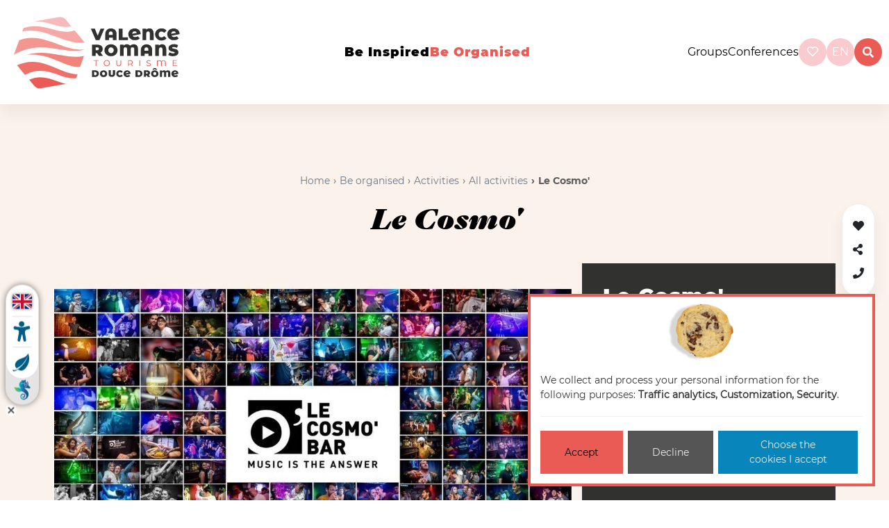

--- FILE ---
content_type: text/html; charset=utf-8
request_url: https://www.valence-romans-tourisme.com/en/be-organised/activities/all-activities/detail/le-cosmo-4657231/
body_size: 10113
content:








<!doctype html>

<html
  class="no-js "
  lang="en"
  itemscope
  itemtype="https://schema.org/Thing"
>
  <head>
    
    
      <meta charset="utf-8">
      <meta http-equiv="x-ua-compatible" content="ie=edge">
      
        <meta name="viewport" content="width=device-width, initial-scale=1, shrink-to-fit=no">
      
      <link rel="icon" href="/favicon.ico" type="image/x-icon" />
      <link rel="icon" type="image/png" href="/favicon-96x96.png" sizes="96x96" />
<link rel="icon" type="image/svg+xml" href="/favicon.svg" />
<link rel="shortcut icon" href="/favicon.ico" />
<link rel="apple-touch-icon" sizes="180x180" href="/apple-touch-icon.png" />
<link rel="manifest" href="/site.webmanifest" />
    

    <title>Le Cosmo&#39;</title>

    
  







  
  
    
      <meta name="description" content="Cocktail bar and club in Valence . Open until 4 am on wee">
    
    <meta name="keywords" content="Equipment, Le, Cosmo&#39;">
    
    
  

  
  
    
    <meta name="dcterms.language" content="en" />

    <meta name="dcterms.title" content="Equipment Le Cosmo' in Valence" />
    <meta name="dcterms.description" content="Cocktail bar and club in Valence . Open until 4 am on wee" />
  

  
  
    
    
  

  
  
    
      
      
      <meta name="twitter:card" content="summary">
      <meta name="twitter:title" content="Equipment Le Cosmo&#39; in Valence">
      
      <meta name="twitter:description" content="Cocktail bar and club in Valence . Open until 4 am on wee">
      <meta name="twitter:image" content="https://media.valence-romans-tourisme.com/photos/structure_1205/19902265.jpg">
    
  

  
  
    
      <meta property="og:title" content="Equipment Le Cosmo&#39; in Valence">
      
      
      
        
          <meta property="og:image" content="https://media.valence-romans-tourisme.com/photos/structure_1205/19902265.jpg">
        
      
      
      
      
      
      
      
      
      
      
      
      
      
    
  

  
  
    <link rel="canonical" href="https://www.valence-romans-tourisme.com/en/catalog/detail/valence-2971053/le-cosmo-4657231/" />
  

  
  
    
    
      
      
      
        
        <link rel="alternate" href="/fr/sorganiser/activites/toutes-les-activites/detail/le-cosmo-4657231/" hreflang="fr" />
      
        
        <link rel="alternate" href="/en/be-organised/activities/all-activities/detail/le-cosmo-4657231/" hreflang="en" />
      
        
        <link rel="alternate" href="/nl/mijn-verblijf/activiteiten/alle-activiteiten/detail/le-cosmo-4657231/" hreflang="nl" />
      
    
    
    
    
      <link rel="alternate" href="/fr/sorganiser/activites/toutes-les-activites/detail/le-cosmo-4657231/" hreflang="x-default" />
    
  

  
  
    
  

  
  




    
      

    

    
      <script type="text/javascript">
        window.dataLayer = window.dataLayer || [];
        function gtag() {
          dataLayer.push(arguments);
        }
        gtag("set", "ads_data_redaction", true);
      </script>

      
        <script type="text/javascript">
          (function(w, d, s, l, i) {
            w[l] = w[l] || [];
            w[l].push({
              'gtm.start': new Date().getTime(),
              event: 'gtm.js'
            });
            var f = d.getElementsByTagName(s)[0],
                j = d.createElement(s),
                dl = l != 'dataLayer' ? '&l=' + l : '';
            j.async = true;
            j.src =
              'https://www.googletagmanager.com/gtm.js?id=' + i + dl;
            f.parentNode.insertBefore(j, f);
          })(window, document, 'script', 'dataLayer', 'GTM-WZDVMXG');
        </script>
      
    

    
      
    

    
      
    

    
    
    

    
      <link href="https://static.valence-romans-tourisme.com/css/theme.min.60599d9c7b62.css" rel="stylesheet" type="text/css" />
    

    
    
  </head>

  <body
    id="id_activity_detail"
    class=""
    data-controller="catalog_activity_details"
    data-action=""
  >
    
      <!-- Google Tag Manager (noscript) -->
      <noscript><iframe src="https://www.googletagmanager.com/ns.html?id=GTM-WZDVMXG" height="0" width="0"
                        style="display:none;visibility:hidden"></iframe></noscript>
      <!-- End Google Tag Manager (noscript) -->
    
    
    <!--[if lt IE 8]>
      <p class="browserupgrade">You are using an <strong>outdated</strong> browser. Please <a href="http://browsehappy.com/">upgrade your browser</a> to improve your experience.</p>
    <![endif]-->

    
      
  



<svg class="hidden-svg">
  <defs>
    <symbol id="icon-arrow" viewBox="0 0 24 24">
      <title>arrow</title>
      <polygon points="6.3,12.8 20.9,12.8 20.9,11.2 6.3,11.2 10.2,7.2 9,6 3.1,12 9,18 10.2,16.8 "/>
    </symbol>
    <symbol id="icon-drop" viewBox="0 0 24 24">
      <title>drop</title>
      <path d="M12,21c-3.6,0-6.6-3-6.6-6.6C5.4,11,10.8,4,11.4,3.2C11.6,3.1,11.8,3,12,3s0.4,0.1,0.6,0.3c0.6,0.8,6.1,7.8,6.1,11.2C18.6,18.1,15.6,21,12,21zM12,4.8c-1.8,2.4-5.2,7.4-5.2,9.6c0,2.9,2.3,5.2,5.2,5.2s5.2-2.3,5.2-5.2C17.2,12.2,13.8,7.3,12,4.8z"/><path d="M12,18.2c-0.4,0-0.7-0.3-0.7-0.7s0.3-0.7,0.7-0.7c1.3,0,2.4-1.1,2.4-2.4c0-0.4,0.3-0.7,0.7-0.7c0.4,0,0.7,0.3,0.7,0.7C15.8,16.5,14.1,18.2,12,18.2z"/>
    </symbol>
    <symbol id="icon-search" viewBox="0 0 24 24">
      <title>search</title>
      <path d="M15.5 14h-.79l-.28-.27C15.41 12.59 16 11.11 16 9.5 16 5.91 13.09 3 9.5 3S3 5.91 3 9.5 5.91 16 9.5 16c1.61 0 3.09-.59 4.23-1.57l.27.28v.79l5 4.99L20.49 19l-4.99-5zm-6 0C7.01 14 5 11.99 5 9.5S7.01 5 9.5 5 14 7.01 14 9.5 11.99 14 9.5 14z"/>
    </symbol>
    <symbol id="icon-cross" viewBox="0 0 24 24">
      <title>cross</title>
      <path d="M19 6.41L17.59 5 12 10.59 6.41 5 5 6.41 10.59 12 5 17.59 6.41 19 12 13.41 17.59 19 19 17.59 13.41 12z"/>
    </symbol>
  </defs>
</svg>
<header class="main__header">
  <div id="top" class="skiplinks">
    <nav role="navigation" aria-label="Accès rapide">
      <ul class="skiplinks__list">
        <li><a href="#content">Aller au contenu</a></li>
        <li><a href="#id_navigation">Aller au menu</a></li>
        <li><a href="#footer">Aller au pied de page</a></li>
      </ul>
    </nav>
  </div>

  <nav>
    
      <div class="main-logo">
        <a href="/">
          <img class="logo img-fluid " alt="Valence Romans, a refreshing experience!" src="https://static.valence-romans-tourisme.com/img/logo_officiel.afa7bc7af899.svg">
          <img class="logo logo_xs img-fluid " alt="Valence Romans, a refreshing experience!" src="https://static.valence-romans-tourisme.com/img/logo_xs.300f8c6d3195.svg">

        </a>
      </div>
    
    <div class="hamburger_wrapper">
      <button class="hamburger hamburger--emphatic burgermenu" type="button">
        <span class="hamburger-box">
          <span class="hamburger-inner"></span>
        </span>
      </button>
    </div>
    <div id="ot_nav" class="navigation hidden-xs hidden-sm">
      <ul class="list-unstyled navigation__list" id="id_navigation">
        


  
    <li class="child None ">
      <a href="/en/be-inspired/" class="nav-link">Be inspired</a>
      
        <div class="submenu__wrapper">
          <ul class="submenu">
            


  
    <li class="child gourmet ">
      <a href="/en/be-inspired/flavours-terroir/" class="nav-link">Flavours &amp; Terroir</a>
      
        <div class="submenu__wrapper">
          <ul class="submenu">
            


  
    <li class="child None ">
      <a href="/en/be-inspired/flavours-terroir/local-cuisine/" class="nav-link">Local cuisine</a>
      
    </li>
  

  
    <li class="child None ">
      <a href="/en/be-inspired/flavours-terroir/local-specialities/" class="nav-link">Local specialities</a>
      
    </li>
  

  
    <li class="child None ">
      <a href="/en/be-inspired/flavours-terroir/local-producers/" class="nav-link">Local producers</a>
      
    </li>
  

  
    <li class="child None ">
      <a href="/en/be-inspired/flavours-terroir/wine-beer/" class="nav-link">Wine &amp; Beer</a>
      
    </li>
  


            
          </ul>
        </div>
      
    </li>
  

  
    <li class="child sport ">
      <a href="/en/be-inspired/sports-nature/" class="nav-link">Sports &amp; Nature</a>
      
        <div class="submenu__wrapper">
          <ul class="submenu">
            


  
    <li class="child None ">
      <a href="/en/sinspirer/sports-nature/cycling/" class="nav-link">Cycling</a>
      
    </li>
  

  
    <li class="child None ">
      <a href="/en/sinspirer/sports-nature/hiking/" class="nav-link">Hiking</a>
      
    </li>
  

  
    <li class="child None ">
      <a href="/en/sinspirer/sports-nature/nature-walks/" class="nav-link">Nature walks</a>
      
    </li>
  

  
    <li class="child None ">
      <a href="/en/sinspirer/sports-nature/sports-activities/" class="nav-link">Sports activities</a>
      
    </li>
  


            
          </ul>
        </div>
      
    </li>
  

  
    <li class="child patrimoine ">
      <a href="/en/be-inspired/heritage-expertise/" class="nav-link">Heritage &amp; Expertise</a>
      
        <div class="submenu__wrapper">
          <ul class="submenu">
            


  
    <li class="child None ">
      <a href="/en/sinspirer/heritage-expertise/museums-monuments/" class="nav-link">Museums &amp; Monuments</a>
      
    </li>
  

  
    <li class="child None ">
      <a href="/en/sinspirer/heritage-expertise/shoe-industry/" class="nav-link">Shoe industry</a>
      
    </li>
  

  
    <li class="child None ">
      <a href="/en/sinspirer/heritage-expertise/made-in-france/" class="nav-link">Products &quot;Made in France&quot; from the Drôme</a>
      
    </li>
  

  
    <li class="child None ">
      <a href="/en/sinspirer/heritage-expertise/authentic-villages/" class="nav-link">Authentic villages</a>
      
    </li>
  


            
          </ul>
        </div>
      
    </li>
  

  
    <li class="child None ">
      <a href="/en/be-inspired/must-sees/" class="nav-link">The Must-sees</a>
      
        <div class="submenu__wrapper">
          <ul class="submenu">
            


  
    <li class="child None ">
      <a href="/en/sinspirer/must-sees/marques-avenue/" class="nav-link">Marques Avenue</a>
      
    </li>
  

  
    <li class="child None ">
      <a href="/en/sinspirer/must-sees/ravioles/" class="nav-link">Ravioles</a>
      
    </li>
  

  
    <li class="child None ">
      <a href="/en/sinspirer/must-sees/viarhona/" class="nav-link">ViaRhôna</a>
      
    </li>
  

  
    <li class="child None ">
      <a href="/en/sinspirer/must-sees/local-markets/" class="nav-link">Local markets</a>
      
    </li>
  

  
    <li class="child None ">
      <a href="/en/sinspirer/must-sees/foothills-vercors/" class="nav-link">Foothills of the Vercors</a>
      
    </li>
  

  
    <li class="child None ">
      <a href="/en/sinspirer/must-sees/shoes-museum/" class="nav-link">Shoes Museum</a>
      
    </li>
  

  
    <li class="child None ">
      <a href="/en/sinspirer/must-sees/the-canals/" class="nav-link">The canals</a>
      
    </li>
  

  
    <li class="child None ">
      <a href="/en/sinspirer/must-sees/peynet-bandstand/" class="nav-link">Peynet Bandstand</a>
      
    </li>
  

  
    <li class="child None ">
      <a href="/en/sinspirer/must-sees/maison-des-tetes/" class="nav-link">Maison des Têtes</a>
      
    </li>
  

  
    <li class="child None ">
      <a href="/en/sinspirer/must-sees/st-barnard-collegiate-church/" class="nav-link">St Barnard Collegiate Church</a>
      
    </li>
  


            
          </ul>
        </div>
      
    </li>
  


            
          </ul>
        </div>
      
    </li>
  

  
    <li class="child None  ancestor">
      <a href="/en/be-organised/" class="nav-link">Be organised</a>
      
        <div class="submenu__wrapper">
          <ul class="submenu">
            


  
    <li class="child None ">
      <a href="/en/be-organised/accommodation/" class="nav-link">Accommodation</a>
      
        <div class="submenu__wrapper">
          <ul class="submenu">
            


  
    <li class="child None ">
      <a href="/en/be-organised/accommodation/all-accommodation/" class="nav-link">All accommodation</a>
      
    </li>
  

  
    <li class="child None ">
      <a href="/en/be-organised/accommodation/at-the-foot-vercors/" class="nav-link">At the foot of the Vercors</a>
      
    </li>
  

  
    <li class="child None ">
      <a href="/en/be-organised/accommodation/atypical/" class="nav-link">Atypical</a>
      
    </li>
  

  
    <li class="child None ">
      <a href="/en/be-organised/accommodation/town-centre/" class="nav-link">In the town centre</a>
      
    </li>
  

  
    <li class="child None ">
      <a href="/en/be-organised/accommodation/under-50/" class="nav-link">Under €50</a>
      
    </li>
  

  
    <li class="child None ">
      <a href="/en/be-organised/accommodation/adapted/" class="nav-link">Adapted accommodation</a>
      
    </li>
  

  
    <li class="child None ">
      <a href="/en/be-organised/accommodation/cyclists-welcome/" class="nav-link">Cyclists welcome</a>
      
    </li>
  

  
    <li class="child None ">
      <a href="/en/be-organised/accommodation/luxury/" class="nav-link">Luxury</a>
      
    </li>
  

  
    <li class="child None ">
      <a href="/en/be-organised/accommodation/dog-friendly/" class="nav-link">Dog friendly</a>
      
    </li>
  


            
          </ul>
        </div>
      
    </li>
  

  
    <li class="child None ">
      <a href="/en/be-organised/restaurants/" class="nav-link">Restaurants</a>
      
        <div class="submenu__wrapper">
          <ul class="submenu">
            


  
    <li class="child None ">
      <a href="/en/be-organised/restaurants/all-restaurants/" class="nav-link">All restaurants</a>
      
    </li>
  

  
    <li class="child None ">
      <a href="/en/be-organised/restaurants/michelin-stars/" class="nav-link">Michelin-starred establishments</a>
      
    </li>
  

  
    <li class="child None ">
      <a href="/en/be-organised/restaurants/home-cooking/" class="nav-link">Home cooking</a>
      
    </li>
  

  
    <li class="child None ">
      <a href="/en/be-organised/restaurants/on-the-terrace/" class="nav-link">Out on the terrace</a>
      
    </li>
  

  
    <li class="child None ">
      <a href="/en/be-organised/restaurants/as-a-family/" class="nav-link">As a family</a>
      
    </li>
  

  
    <li class="child None ">
      <a href="/en/be-organised/restaurants/peaceful-countryside/" class="nav-link">In the peaceful countryside</a>
      
    </li>
  

  
    <li class="child None ">
      <a href="/en/be-organised/restaurants/along-the-viarhona/" class="nav-link">Along the ViaRhôna</a>
      
    </li>
  

  
    <li class="child None ">
      <a href="/en/be-organised/restaurants/along-the-green-path/" class="nav-link">Along the green path</a>
      
    </li>
  

  
    <li class="child None ">
      <a href="/en/be-organised/restaurants/vegetarian/" class="nav-link">Vegetarian</a>
      
    </li>
  

  
    <li class="child None ">
      <a href="/en/be-organised/restaurants/open-on-sundays/" class="nav-link">Open on Sundays</a>
      
    </li>
  

  
    <li class="child None ">
      <a href="/en/be-organised/restaurants/disabled-access/" class="nav-link">With disabled access</a>
      
    </li>
  

  
    <li class="child None ">
      <a href="/en/be-organised/restaurants/restaurant-with-entertainment/" class="nav-link">Restaurant with entertainment</a>
      
    </li>
  


            
          </ul>
        </div>
      
    </li>
  

  
    <li class="child None  ancestor">
      <a href="/en/be-organised/activities/" class="nav-link">Activities</a>
      
        <div class="submenu__wrapper">
          <ul class="submenu">
            


  
    <li class="child None  selected">
      <a href="/en/be-organised/activities/all-activities/" class="nav-link">All activities</a>
      
    </li>
  

  
    <li class="child None  sibling">
      <a href="/en/be-organised/activities/nature/" class="nav-link">Nature</a>
      
    </li>
  

  
    <li class="child None  sibling">
      <a href="/en/be-organised/activities/by-bicycle/" class="nav-link">By bicycle</a>
      
    </li>
  

  
    <li class="child None  sibling">
      <a href="/en/be-organised/activities/when-its-raining/" class="nav-link">When it&#39;s raining</a>
      
    </li>
  

  
    <li class="child None  sibling">
      <a href="/en/be-organised/activities/cool-off/" class="nav-link">Cool off</a>
      
    </li>
  

  
    <li class="child None  sibling">
      <a href="/en/be-organised/activities/have-fun/" class="nav-link">Have fun</a>
      
    </li>
  

  
    <li class="child None  sibling">
      <a href="/en/be-organised/activities/cultural-visits/" class="nav-link">Visit</a>
      
    </li>
  

  
    <li class="child None  sibling">
      <a href="/en/be-organised/activities/relax/" class="nav-link">Relax</a>
      
    </li>
  

  
    <li class="child None  sibling">
      <a href="/en/be-organised/activities/have-picnic/" class="nav-link">Have a picnic</a>
      
    </li>
  

  
    <li class="child None  sibling">
      <a href="/en/be-organised/activities/visits-farms-workshops-businesses/" class="nav-link">Découverte des savoir-faire</a>
      
    </li>
  

  
    <li class="child None  sibling">
      <a href="/en/be-organised/activities/shopping/" class="nav-link">Shopping</a>
      
    </li>
  

  
    <li class="child None  sibling">
      <a href="/en/be-organised/activities/evenings/" class="nav-link">Evening activities</a>
      
    </li>
  

  
    <li class="child None  sibling">
      <a href="/en/be-organised/activities/activities-disabled-access/" class="nav-link">Activities with disabled access</a>
      
    </li>
  

  
    <li class="child None  sibling">
      <a href="/en/be-organised/activities/producers/" class="nav-link">Producers</a>
      
    </li>
  


            
          </ul>
        </div>
      
    </li>
  

  
    <li class="child None ">
      <a href="/en/be-organised/going-out/" class="nav-link">Going out</a>
      
        <div class="submenu__wrapper">
          <ul class="submenu">
            


  
    <li class="child None ">
      <a href="/en/be-organised/going-out/all-events/" class="nav-link">All events</a>
      
    </li>
  

  
    <li class="child None ">
      <a href="/en/be-organised/going-out/all-events/?selection__in=with-children" class="nav-link">With children</a>
      
    </li>
  

  
    <li class="child None ">
      <a href="/en/be-organised/going-out/all-events/?selection__in=concerts" class="nav-link">Concerts</a>
      
    </li>
  

  
    <li class="child None ">
      <a href="/en/be-organised/going-out/all-events/?selection__in=shows" class="nav-link">Shows</a>
      
    </li>
  

  
    <li class="child None ">
      <a href="/en/be-organised/going-out/all-events/?selection__in=parties-festivals" class="nav-link">Celebrations &amp; Festivals</a>
      
    </li>
  

  
    <li class="child None ">
      <a href="/en/be-organised/going-out/all-events/?selection__in=exhibitions" class="nav-link">Exhibitions</a>
      
    </li>
  

  
    <li class="child None ">
      <a href="/en/be-organised/going-out/all-events/?selection__in=markets" class="nav-link">Markets</a>
      
    </li>
  

  
    <li class="child None ">
      <a href="/en/be-organised/going-out/all-events/?selection__in=flea-markets-flea-shops" class="nav-link">Car-boot sales and flea markets</a>
      
    </li>
  

  
    <li class="child None ">
      <a href="/en/be-organised/going-out/all-events/?selection__in=sports-events" class="nav-link">Sports events</a>
      
    </li>
  

  
    <li class="child None ">
      <a href="/en/be-organised/going-out/all-events/?selection__in=fairs-exhibitions" class="nav-link">Fairs and trade shows</a>
      
    </li>
  

  
    <li class="child None ">
      <a href="/en/be-organised/going-out/all-events/?selection__in=sightseeing-tours" class="nav-link">Guided tours</a>
      
    </li>
  


            
          </ul>
        </div>
      
    </li>
  

  
    <li class="child None ">
      <a href="/en/be-organised/practical-information/" class="nav-link">Practical information</a>
      
        <div class="submenu__wrapper">
          <ul class="submenu">
            


  
    <li class="child  ">
      <a href="/en/be-organised/practical-information/go-to-and-get-around-valence-romans/" class="nav-link">Transport</a>
      
    </li>
  

  
    <li class="child None ">
      <a href="/en/be-organised/practical-information/weather/" class="nav-link">Weather</a>
      
    </li>
  

  
    <li class="child None ">
      <a href="/en/be-organised/practical-information/ticket-office/" class="nav-link">Ticket Office</a>
      
    </li>
  

  
    <li class="child None ">
      <a href="/en/be-organised/practical-information/brochures/" class="nav-link">Brochures</a>
      
    </li>
  

  
    <li class="child None ">
      <a href="/en/be-organised/practical-information/register-your-event/" class="nav-link">Register your event</a>
      
    </li>
  

  
    <li class="child None ">
      <a href="/en/be-organised/practical-information/explore-our-towns-and-villages/" class="nav-link">Explore our towns and villages</a>
      
    </li>
  


            
          </ul>
        </div>
      
    </li>
  


            
          </ul>
        </div>
      
    </li>
  


      </ul>
    </div>
    <ul class="right__menu">
      
      <li class="groups-congres">
        <a  href="/en/groups/">Groups</a>
      </li>
      <li class="groups-congres">
        <a  href="/en/conferences-meetings/">Conferences</a>
      </li>

      <li class="basket__ot">
        <div id="widget-panier"></div>
      </li>
      
        <li>
          
<a href="/en/wishlist/" class="wishlist-wrapper round">
  <span class="wishlist-count wishlist-empty" data-wishlist-button>
    <i class="far fa-heart"></i><span class="count" data-wishlist-counter>0</span>
  </span>
</a>
<!-- Silly workaround to force all views that display the wishlist to send the CSRF cookie -->
<!-- <input type="hidden" name="csrfmiddlewaretoken" value="ckkS6kGYPkIPOICDU96U3G4RQUiVf9orG6i7gTshSnJkR3LHe3czamyZ7xcIstot"> -->

        </li>
      
      <li class="language__chooser">
        
          




  <div class="dropdown">
    <a class="dropdown-toggle round"  id="dropdownMenuButton" data-bs-toggle="dropdown" aria-haspopup="true" aria-expanded="false">
      en
    </a>
    <div class="dropdown-menu" aria-labelledby="dropdownMenuButton">
      
        
          <a href="/fr/sorganiser/activites/toutes-les-activites/detail/le-cosmo-4657231/" class="dropdown-item">
            Français
          </a>
        
      
        
      
        
          <a href="/nl/mijn-verblijf/activiteiten/alle-activiteiten/detail/le-cosmo-4657231/" class="dropdown-item">
            Nederlands
          </a>
        
      
    </div>
  </div>


        
      </li>
      <li class="search-wrap">
        <a id="btn-search" class="btn--search round" data-search="search">
          <i class="fas fa-search"></i>
        </a>
      </li>
    </ul>
  </nav>
  <div class="mobile_topnav">
    <ul class="right__menu">
      <li>
        <a class="search__btn--mobile" href="/en/search/">
          <i class="fas fa-search"></i>
        </a>
      </li>
      <li>
        <a class="dropdown-item text-dark" href="/en/groups/">
          <i class="icn sprite_groupes_gray"></i>
        </a>
      </li>
      <li>
        
<a href="/en/wishlist/" class="wishlist-wrapper round">
  <span class="wishlist-count wishlist-empty" data-wishlist-button>
    <i class="far fa-heart"></i><span class="count" data-wishlist-counter>0</span>
  </span>
</a>
<!-- Silly workaround to force all views that display the wishlist to send the CSRF cookie -->
<!-- <input type="hidden" name="csrfmiddlewaretoken" value="ckkS6kGYPkIPOICDU96U3G4RQUiVf9orG6i7gTshSnJkR3LHe3czamyZ7xcIstot"> -->

      </li>
      <li class="language__mobile">
        




  <div class="languages">
    <span class="languages__list">

      
        <a href="/fr/sorganiser/activites/toutes-les-activites/detail/le-cosmo-4657231/" class=" ">
          Fr
        </a>
      
        <a href="/en/be-organised/activities/all-activities/detail/le-cosmo-4657231/" class=" active">
          En
        </a>
      
        <a href="/nl/mijn-verblijf/activiteiten/alle-activiteiten/detail/le-cosmo-4657231/" class=" ">
          Nl
        </a>
      
    </div>


      </li>
    </ul>
  </div>
  <div class="group_mobile">
    <ul class="group_mobile--ul">
      <li class="groups-congres">
        <a  href="/en/groups/">Groups</a>
      </li>
      <li class="groups-congres">
        <a  href="/en/conferences-meetings/">Conferences</a>
      </li>
    </ul>
  </div>



</header>



      
  <div class="main-wrap">
    <div class="openWidgetLisio"></div>
    
  <div
    id="id_activity_1194"
    class="content content__detail"
    data-object-id="1194"
    data-contenttype-id="87"
    data-is-in-wishlist="false"
    data-wishlist-id=""
    data-wishlist-url-add="/en/wishlist/add/87/1194/"
    data-wishlist-url-remove="/en/wishlist/remove/87/1194/"
  >
    
  <div id="content" class="detail detail_header">
    <div class="detail detail_title">
      
        <div class="d-flex justify-content-center text-center">
          
            
        <ol class="breadcrumb breadcrumb__detail">
          




  <li class="breadcrumb-item">
    <a href="/en/">Home</a>
  </li>

  <li class="breadcrumb-item">
    <a href="/en/be-organised/">Be organised</a>
  </li>

  <li class="breadcrumb-item">
    <a href="/en/be-organised/activities/">Activities</a>
  </li>

  <li class="breadcrumb-item">
    <a href="/en/be-organised/activities/all-activities/">All activities</a>
  </li>


<li class="breadcrumb-item active">
  Le Cosmo&#39;
</li>

        </ol>
      
          
        </div>
        <h1>
          Le Cosmo&#39;
          
        </h1>

        <div class="activity-type">
          

<!-- Pour les restaurants -->


        </div>

        
      
    </div>
    <div class="container">
      <div class="row">
        <div class="col-lg-8">
          
  






  
    <div id="carousel-activity-photos" class="activity-gallery-carousel carousel slide"  data-ride="carousel" data-interval="8000" >
      
        
        <div class="carousel-inner">
          

          
            <div class="carousel-item active">
              
                
                
                <a href="https://media.valence-romans-tourisme.com/photos/structure_1205/19902265.jpg.1952x1864_q70.jpg" data-lightbox="image-1">
                  <img src="https://media.valence-romans-tourisme.com/photos/structure_1205/19902265.jpg.1152x764_q70_background-%23FBF2EC_upscale.jpg" width="1152" height="764" alt="Photo 1" class="lazyload"/>
                </a>
              
              
              <div class="zoom">
                <i class="fas fa-search-plus"></i>
              </div>
            </div>
          
        </div>
        
      
    </div>
  



        </div>
        <div class="col-lg-4">
          <div class="bg-dark p-5 text-white address address__block">
            <h2> Le Cosmo&#39;</h2>
            <div class="rating">
              





            </div>
            <h3 class="mt-4">Address</h3>
            <div class="address__grid">
              <i class="fas fa-map-marker"></i> <address class="activity-address">
  
  
    <p class="activity-address-address1">11 Grande Rue</p>
  
  
  <p class="activity-address-city">26000&nbsp;VALENCE</p>
</address>

            </div>

            
            <div class="modal fade" id="activity_access_mean_description" tabindex="-1" role="dialog" aria-hidden="true">
              <div class="modal-dialog" role="document">
                <div class="modal-content">
                  <div class="modal-header">
                    <h5 class="modal-title">More information</h5>
                    <button type="button" class="close" data-dismiss="modal" aria-label="Close">
                      <span aria-hidden="true">&times;</span>
                    </button>
                  </div>
                  <div class="modal-body">
                    
                  </div>
                  <div class="modal-footer">
                    <button type="button" class="button primary" data-dismiss="modal">Close</button>
                  </div>
                </div>
              </div>
            </div>

            
              
                
                  <h3 class="mt-4">Contact</h3>
                  <ul class="activity-contact list-unstyled">
                    
                      <li>
                        <a href="tel:+33-4-75-40-74-28"
                           title="+33 4 75 40 74 28"
                           data-content-type="90" data-object-id="1186"
                           data-metric="activity_phone_click" data-track>
                          <i class="fas fa-phone"></i>&nbsp;+33 4 75 40 74 28
                        </a>
                      </li>
                    
                    
  

                  </ul>
                
                
  

              
            

            <div class="wishlist-controls-wrapper">
              <a href="#" data-wishlist-item-add="#id_activity_1194" class="add-to-wishlist">
                <i class="fa fa-heart"></i> &nbsp;Add to my selection
              </a>
              <a href="#" data-wishlist-item-remove="#id_activity_1194" class="remove-from-wishlist" style="display: none;">
                <i class="fa fa-heart"></i> &nbsp;Remove from my selection
              </a>
            </div>

            


          </div>
        </div>
      </div>
      
  

    </div>
  </div>


  <div class="gray_section">
    <div class="container">
      
        <div class="row">
          <div class="col-md-4">
            <h2>Description</h2>
          </div>
          <div class="col-md-8">
            <div class="readmore" id="activityDescription">
              
  
  <p><p>Cocktail bar and club in Valence . Open until 4 am on weekend</p></p>

              
  

            </div>

            
  
  

          </div>
        </div>
      
      
  


      
  


      
        
      
    </div>
  </div>

  <div class="white_section">
    <div class="container">
      
  

      <div class="row">
        <div class="col-12">
          <h2>Location</h2>
        </div>
        <div class="col-lg-12 location-map-wrapper">
          
            <a href="/en/interactive-map/?selected=le-cosmo-4657231" class="btn btn-primary btn-goto-interactive-map" title="Open the interactive map around this location">Open the interactive map</a>
            <div tabindex="-1">
              
                <div id="id_address_map" class="address-map" data-latitude="44.933793" data-longitude="4.891008" data-name="Le Cosmo&#39;"></div>
              
            </div>
          
        </div>
      </div>
    </div>
  </div>

  
    
      <div class="gray_section">
        <div class="container">
          <div id="linked_activities" class="linked-activities results-wrapper">
            <div class="col-md-12">
              <h2>See also</h2>
            </div>
            
              <div class="item widget col-md-4">
                <a href="/en/catalog/detail/le-cham-s-4657260/" class="main-result-link  result__photo d-block" tabindex="-1">
                  
                    <img src="https://media.valence-romans-tourisme.com/photos/structure_878/16737345.jpg.371x397_q70_crop_upscale.jpg" alt="no pic" />
                  

                  
                </a>
                

<div class="wishlist-controls-wrapper"
     id="id_activity_869"
     class="content content__detail"
     data-object-id="869"
     data-is-in-wishlist="false"
     data-wishlist-id=""
     data-contenttype-id="87"
     data-wishlist-url-add="/en/wishlist/add/87/869/"
     data-wishlist-url-remove="/en/wishlist/remove/87/869/"
     
>
  <a href="#"
     data-wishlist-item-add="#id_activity_869"
     class="add-to-wishlist"
     title="Add to my selection"
  >
    <i class="fas fa-heart"></i>
  </a>
  <a href="#"
     data-wishlist-item-remove="#id_activity_869"
     class="remove-from-wishlist"
     style="display: none;"
     title="Remove from my selection"
  >
    <i class="fas fa-heart text-primary"></i>
  </a>
</div>

                <div class="list-item-content">
                  <h3 class="name">
                    <a href="/en/catalog/detail/le-cham-s-4657260/" class="">Le Cham&#39;s</a>
                  </h3>
                  <p class="type ">Equipment</p>
                  <span class="locality">
                    <i class="fas fa-map-marker"></i>Valence
                  </span>
                </div>
              </div>
            
              <div class="item widget col-md-4">
                <a href="/en/catalog/detail/le-zanzibar-5499834/" class="main-result-link  result__photo d-block" tabindex="-1">
                  
                    <img src="https://media.valence-romans-tourisme.com/photos/structure_2927/16893895.jpg.371x397_q70_crop_upscale.jpg" alt="no pic" />
                  

                  
                </a>
                

<div class="wishlist-controls-wrapper"
     id="id_activity_2878"
     class="content content__detail"
     data-object-id="2878"
     data-is-in-wishlist="false"
     data-wishlist-id=""
     data-contenttype-id="87"
     data-wishlist-url-add="/en/wishlist/add/87/2878/"
     data-wishlist-url-remove="/en/wishlist/remove/87/2878/"
     
>
  <a href="#"
     data-wishlist-item-add="#id_activity_2878"
     class="add-to-wishlist"
     title="Add to my selection"
  >
    <i class="fas fa-heart"></i>
  </a>
  <a href="#"
     data-wishlist-item-remove="#id_activity_2878"
     class="remove-from-wishlist"
     style="display: none;"
     title="Remove from my selection"
  >
    <i class="fas fa-heart text-primary"></i>
  </a>
</div>

                <div class="list-item-content">
                  <h3 class="name">
                    <a href="/en/catalog/detail/le-zanzibar-5499834/" class="">Le Zanzibar</a>
                  </h3>
                  <p class="type ">Equipment</p>
                  <span class="locality">
                    <i class="fas fa-map-marker"></i>Valence
                  </span>
                </div>
              </div>
            
          </div>
        </div>
      </div>
    
  

  <div class="quick_links">
    
      

<div class="wishlist-controls-wrapper"
     id="id_activity_1194"
     class="content content__detail"
     data-object-id="1194"
     data-is-in-wishlist="false"
     data-wishlist-id=""
     data-contenttype-id="87"
     data-wishlist-url-add="/en/wishlist/add/87/1194/"
     data-wishlist-url-remove="/en/wishlist/remove/87/1194/"
     
>
  <a href="#"
     data-wishlist-item-add="#id_activity_1194"
     class="add-to-wishlist"
     title="Add to my selection"
  >
    <i class="fas fa-heart"></i>
  </a>
  <a href="#"
     data-wishlist-item-remove="#id_activity_1194"
     class="remove-from-wishlist"
     style="display: none;"
     title="Remove from my selection"
  >
    <i class="fas fa-heart text-primary"></i>
  </a>
</div>

    

    <div class="share dropdown">
      <i class="fas fa-share-alt" id="dropdownMenuButton" data-toggle="dropdown" aria-haspopup="true" aria-expanded="false" title="Share" data-toggle="tooltip"></i>
      <div class="dropdown-menu" aria-labelledby="dropdownMenuButton">
        <div class="share__buttons">
          
          
          
          



<div class="social-share-buttons">
  
    <a title="Share on Facebook"
       href="https://www.facebook.com/sharer/sharer.php?u=https%3A//www.valence-romans-tourisme.com/en/be-organised/activities/all-activities/detail/le-cosmo-4657231/"
       onclick="javascript:window.open(this.href, '', 'menubar=no,toolbar=no,resizable=yes,scrollbars=no,width=600,height=400');return false;"
       rel="nofollow"
       class="social-share-button facebook-share-button">
      <i class="fab fa-facebook"></i>
    </a>
  

  
    
    <a target="_blank"
       title="Share on Twitter"
       href="https://twitter.com/intent/tweet?text=Le%20Cosmo%27%20on%20valence-romans-tourisme.com%20&amp;url=https%3A//www.valence-romans-tourisme.com/en/be-organised/activities/all-activities/detail/le-cosmo-4657231/"
       rel="nofollow"
       onclick="javascript:window.open(this.href, '', 'menubar=no,toolbar=no,resizable=yes,scrollbars=yes,width=550,height=420');return false;"
       class="social-share-button twitter-share-button">
      <i class="fab fa-twitter"></i>
    </a>
  

  
    
    <a target="_blank"
       title="Share on LinkedIn"
       href="https://www.linkedin.com/shareArticle?mini=true&amp;url=https%3A//www.valence-romans-tourisme.com/en/be-organised/activities/all-activities/detail/le-cosmo-4657231/&amp;title=Le%20Cosmo%27%20on%20valence-romans-tourisme.com&amp;source=website"
       rel="nofollow"
       onclick="javascript:window.open(this.href, '', 'menubar=no,toolbar=no,resizable=yes,scrollbars=yes,height=320,width=600');return false;"
       class="social-share-button linkedin-share-button">
      <i class="fab fa-linkedin"></i>
    </a>
  

  
    
    <a title="Share by email"
       href="mailto:?subject=Le%20Cosmo%27%20on%20valence-romans-tourisme.com&amp;body=https%3A//www.valence-romans-tourisme.com/en/be-organised/activities/all-activities/detail/le-cosmo-4657231/"
       rel="nofollow"
       class="social-share-button email-share-button">
      <i class="fas fa-envelope"></i>
    </a>
  
</div>

        </div>
      </div>
    </div>

    
      <div class="phone">
        <a
          href="tel:+33-4-75-40-74-28"
          title="+33 4 75 40 74 28"
          data-content-type="90" data-object-id="1186"
          data-metric="activity_phone_click" data-track data-toggle="tooltip"
        >
          <i class="fas fa-phone"></i>
        </a>
      </div>
    

    
  


    
  </div>

  </div>

    <div class="search_fulltxt">
      <form class="search__form" action="/en/search/" method="get">
        <input class="search__input" name="q" type="search" placeholder="Find..." value="" />
        <input type="submit" value="Search">
      </form>
    </div><!-- /search -->
    <button id="btn-search-close" class="btn btn--hidden btn--search-close" aria-label="Close search form"><svg class="icon icon--cross"><use xlink:href="#icon-cross"></use></svg></button>
  </div>


      
  <div class="skiplinks">
    <nav role="navigation" aria-label="Accès rapide">
      <ul class="skiplinks__list">
        <li><a href="#content">Aller au contenu</a></li>
        <li><a href="#id_navigation">Aller au menu</a></li>
      </ul>
    </nav>
  </div>

  





<footer id="footer" class="footer footer__site">
  <div class="container">
    <div class="row first align-items-center">
      <div class="col-lg-4 col-md-4 footer-seo">
        <img src="https://static.valence-romans-tourisme.com/img/logo_officiel_light.b6ae19dc33e6.svg" width="300">
        
      </div>
      <div class="col-lg-4 col-md-4">
        <h3>Newsletter</h3>
        <a class="btn btn-secondary newsletter__btn" href="/en/newsletter/">Subscribe</a>
      </div>
      <div class="col-lg-4 col-md-4 ">
        <h3>Follow us</h3>
        <div class="social__links--wrapper">

          <ul class="social__links">
            <li><a href="https://www.facebook.com/valenceromanstourisme/" target="_blank" rel="nofollow" class="facebook"><i class="fab fa-facebook-f"></i></a></li>
            <li><a href="https://www.youtube.com/@ValenceRomansTourisme" target="_blank" rel="nofollow" class="facebook"><i class="fab fa-youtube"></i></a></li>
            
            <li><a href="https://www.instagram.com/valenceromanstourisme/?hl=fr" class="instagram" target="_blank" rel="nofollow"><i class="fab fa-instagram"></i></a></li>
            <li><a href="https://www.linkedin.com/company/office-de-tourisme-&-des-congr%C3%A8s-de-valence-romans-sud-rh%C3%B4ne-alpes/" class="linkedin" target="_blank" rel="nofollow"><i class="fab fa-linkedin"></i></a></li>
          </ul>
        </div>
      </div>
    </div>
    <div class="row border_top align-items-center">
      <div class="col-lg-4">
        <div class="d-flex address">
          <ul class="nav flex-column" id="myTab" role="tablist">
            <li class="nav-item">
              <a class="active" id="valencecity-tab" data-bs-toggle="tab" href="#valencecity" role="tab" aria-controls="valencecity" aria-selected="true">Valence</a>
            </li>
            <li class="nav-item">
              <a class="" id="romanscity-tab" data-bs-toggle="tab" href="#romanscity" role="tab" aria-controls="romanscity" aria-selected="false">Romans</a>
            </li>
            <li class="nav-item">
              <a class="" id="chabeuilcity-tab" data-bs-toggle="tab" href="#chabeuilcity" role="tab" aria-controls="chabeuilcity" aria-selected="false">Chabeuil</a>
            </li>
          </ul>
          <div class="tab-content">
            <div class="tab-pane fade show active" id="valencecity" role="tabpanel" aria-labelledby="home-tab">
              <ul>
	<li>11 boulevard Bancel, 26000 Valence</li>
	<li>+33 (0)4 75 44 90 40</li>
	<li><a href="mailto:infovalence@valenceromanstourisme.com">Write to us</a>
</li>
	<li><a href="//www.valence-romans-tourisme.com/en/loffice/opening-hours/">Opening hours</a>
</li>
</ul>
            </div>
            <div class="tab-pane fade" id="romanscity" role="tabpanel" aria-labelledby="profile-tab">
              <ul>
	<li>34 place Jean Jaurès, 26100 Romans</li>
	<li>+33 (0)4 75 02 28 72</li>
	<li><a href="mailto:inforomans@valenceromanstourisme.com">Write to us</a>
</li>
	<li><a href="//www.valence-romans-tourisme.com/en/loffice/opening-hours/">Opening hours</a>
</li>
</ul>
            </div>
            <div class="tab-pane fade" id="chabeuilcity" role="tabpanel" aria-labelledby="contact-tab">
              <ul>
	<li>4 rue Gustave André<br>
	26120 Chabeuil</li>
	<li>+33 (0)4 75 59 28 67</li>
	<li><a href="mailto:infochabeuil@valenceromanstourisme.com">Write to us</a>
</li>
	<li><a href="//www.valence-romans-tourisme.com/en/loffice/opening-hours/">Opening hours</a>
</li>
</ul>
            </div>
          </div>
        </div>
      </div>
      <div class="col-lg-4 col-md-6">
        <h3>The tourist office</h3>
        <ul class="list-unstyled">
  
    <li class="child  ">
      <a href="/en/tourist-office/latest-news/">
        Latest news
      </a>
    </li>
  
    <li class="child  ">
      <a href="/en/loffice/the-team/">
        The team
      </a>
    </li>
  
    <li class="child  ">
      <a href="/en/loffice/tourisme-handicap/">
        Tourisme &amp; Handicap
      </a>
    </li>
  
    <li class="child  ">
      <a href="/en/loffice/quality-policy/">
        Quality Policy
      </a>
    </li>
  
    <li class="child  ">
      <a href="/en/tourist-office/become-a-partner/">
        Become a partner
      </a>
    </li>
  
    <li class="child  ">
      <a href="/en/loffice/opening-hours/">
        Opening hours
      </a>
    </li>
  
</ul>



      </div>
      <div class="col-lg-4  col-md-6 footer-links">
        <a href="/en/be-organised/practical-information/brochures/">Brochures</a>
        <a href="/en/sorganiser/pratique/boutique/" >Shop</a>
        <a href="/en/press-room/">Press room</a>
        
      </div>
    </div>
  </div>
  <div class="logo_pertners">
    <div class="container-fluid">
      <ul class="nav">
        <li><a href="http://www.valenceromansagglo.fr/" target="_blank" rel="nofollow"><img src="https://static.valence-romans-tourisme.com/img/logo_partners/logo_valence_romans_agglo.a4c2fec96308.png" width="68" height="65" title="Valence Romans Sud Rhône-Alpes" /></a></li>
        <li><a href="http://www.auvergnerhonealpes.fr" target="_blank" rel="nofollow"><img src="https://static.valence-romans-tourisme.com/img/logo_partners/logo_auvergne_rhonealpes.bfda12534cab.png" width="145" height="65" title="Auvergne Rhône-Alpes" /></a></li>
        <li><a href="https://www.ladrometourisme.com/" target="_blank" rel="nofollow"><img src="https://static.valence-romans-tourisme.com/img/logo_partners/dromecestmanature.121ff46ed95b.png" width="72" height="70" title="Drôme c'est ma nature" /></a></li>

        <li><a href="https://www.valence-romans-tourisme.com/fr/loffice/politique-qualite/" target="_blank" rel="nofollow"><img src="https://static.valence-romans-tourisme.com/img/logo_partners/qualite_tourisme.7ef98c5524a7.jpg" width="50" title="Démarche Qualité" /></a></li>
        <li><a href="http://www.offices-de-tourisme-de-france.org/" target="_blank" rel="nofollow"><img src="https://static.valence-romans-tourisme.com/img/logo_partners/logo_fnotsi.11d93331d4e6.jpg" width="41" height="65" title="Office de tourisme de France" /></a></li>
        <li><a href="http://www.tourisme-handicaps.org/" target="_blank" rel="nofollow"><img src="https://static.valence-romans-tourisme.com/img/logo_partners/logo_tourisme_handicap.fa91a3fa705c.jpg" width="69" height="65" title="Tourisme Handicap" /></a></li>
        <li><a href="http://atout-france.fr/services/le-label-vignobles-decouvertes" target="_blank" rel="nofollow"><img src="https://static.valence-romans-tourisme.com/img/logo_partners/logo_vignobles_decouverte.74296ec93b09.png" width="86" height="65" title="Label vignoble et découvertes" /></a></li>
        <li><a href="http://www.francevelotourisme.com/contenus/pied-de-page/accueil-velo-pro" target="_blank" rel="nofollow"><img src="https://static.valence-romans-tourisme.com/img/logo_partners/logo_accueil_velo.5c8d2a47f976.jpg" width="49" height="65" title="Accueil vélo" /></a></li>
        <li><a href="https://www.coesiocongres.com/" target="_blank" rel="nofollow"><img src="https://static.valence-romans-tourisme.com/img/logo_partners/logo_coesio_50_ans.85ec8249d6b5.png" width="127" height="65" title="Coesio - réseau francophone de villes de congrès" /></a></li>
      </ul>
    </div>
  </div>
  <div class="legal legal_notices">
    <div class="container-fluid">
      <div class="row">
        <div class="col-md-12">
          <ul class="nav justify-content-center">
            <li class="nav-item nav-link">

&copy; 2026 Valence Romans Tourisme &mdash; All rights reserved
</li>
            <li class="nav-item"><a href="/en/legal-notice/" class="nav-link">Legal notice</a></li>
            <li class="nav-item"><a href="/en/legal-notice/credits/" class="nav-link">Credits</a></li>
            
            
              <li class="nav-item"><a href="/en/accessibilite/" class="nav-link">Accessibilité : non-conforme</a></li>
            
            <li class="nav-item"><a href="#" class="nav-link" data-cookies-management>Cookies management</a></li>
            <li class="nav-item"><a href="/en/site-map/" class="nav-link">Sitemap</a></li>
            <li class="nav-item nav-link">Made in France by <a href="http://kapt.mobi" class="kapt-logo" ><img id="id_logo_kapt" src="https://static.valence-romans-tourisme.com/img/logo_kapt.5434a94bf3c8.png" alt="Logo de la société Kapt" width="39" height="13" /></a></li>
          </ul>
        </div>
      </div>
    </div>
  </div>
  
</footer>


    

    
  
    <!-- Modal -->
  <div class="modal modal__mobile fade" id="searchModal" tabindex="-1" aria-labelledby="searchModalLabel" aria-hidden="true">
    <div class="modal-dialog">
      <div class="modal-content">
        <div class="modal-header">
          <h2 class="modal-title" id="searchModalLabel">Search</h2>
          <button type="button" class="close" data-dismiss="modal" aria-label="Close">
            <span aria-hidden="true">&times;</span>
          </button>
        </div>
        <div class="modal-body">
          <form class="search__form--mobile" action="/en/search/" method="get">
            <input class="search__input" name="q" type="search" placeholder="Find..." value="" />
            <input type="submit" value="Search">
          </form>
        </div>
      </div>
    </div>
  </div>


    
  
  
      
      <script>
        window.DJANGO_JS_CSRF = true;
        window.DJANGO_JS_INIT = true;
        
        
        window.CKEDITOR_BASEPATH = "https://static.valence-romans-tourisme.com/ckeditor/ckeditor/";
        window.DJANGO_STATIC_URL = "https://static.valence-romans-tourisme.com/"
      </script>
    
  <script>
    window.DJANGO_STATIC_URL = "https://static.valence-romans-tourisme.com/"
    
    window.MENU_MOBILE_URL_1 = "/en/be-organised/accommodation/all-accommodation/"
    window.MENU_MOBILE_URL_2 = "/en/be-organised/restaurants/all-restaurants/"
    window.MENU_MOBILE_URL_3 = "/en/be-organised/activities/all-activities/"
    window.MENU_MOBILE_URL_4 = "/en/be-organised/going-out/all-events/"
  </script>

  <script>
    window.PERLIMPINPIN_URL = '/en/perlimpinpin/create/';
  </script>


    
    


    
      <script src="https://static.valence-romans-tourisme.com/jsi18n/en/djangojs.aab32ba691a9.js"></script>
    

    <script src="https://static.valence-romans-tourisme.com/js/common.min.ea7e3a2ff127.js"></script>
    <script src="https://static.valence-romans-tourisme.com/js/bundle.min.743669d2267f.js"></script>

    
      <script defer type="text/javascript" src="/cookie-optin/config.js"></script>
    

    
  <script type="text/javascript">var accesskey="3835";</script>
  <script type="text/javascript" src="https://www.numanis.net/accessedition.js" charset="UTF-8"></script>
  <script type="text/javascript" src="https://gadget.open-system.fr/widgets-libs/rel/noyau-1.0.min.js"></script>
  <script type="text/javascript" >
    
    (function() {
      var widgetPanier = AllianceReseaux.Widget.Instance("Panier", {
        idPanier: "QfFDQUE",
        idIntegration: 1306,
        langue: "uk"
      });
      widgetPanier.Initialise();
    })();
  </script>
  <script type="text/javascript">window.$crisp=[];window.CRISP_WEBSITE_ID="f82ea099-a93c-4549-a262-95d7c175389c";(function(){d=document;s=d.createElement("script");s.src="https://client.crisp.chat/l.js";s.async=1;d.getElementsByTagName("head")[0].appendChild(s);})();</script>


    
    


    
  

  </body>
</html>
